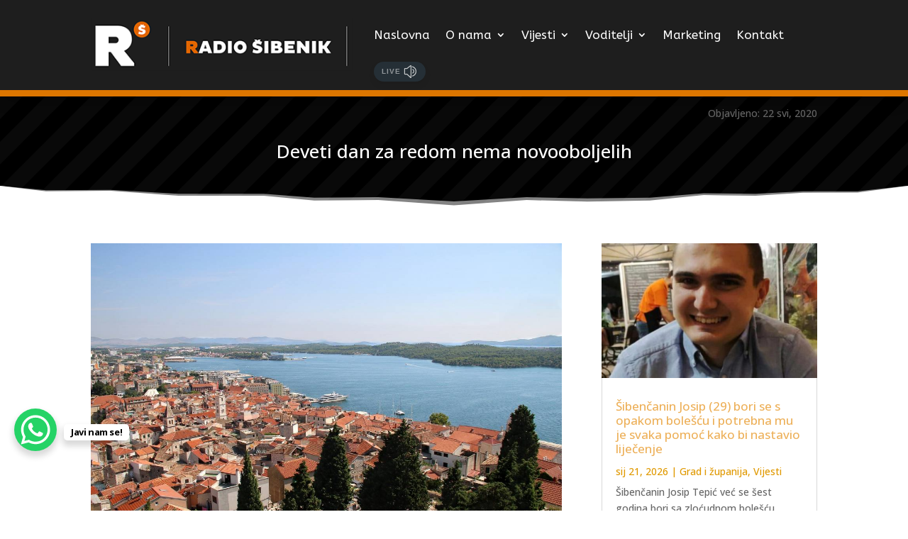

--- FILE ---
content_type: text/css
request_url: https://radiosibenik.hr/wp-content/et-cache/5767/et-divi-dynamic-tb-9751-tb-10232-tb-9756-5767-late.css
body_size: 238
content:
@font-face{font-family:ETmodules;font-display:block;src:url(//radiosibenik.hr/wp-content/themes/Divi/core/admin/fonts/modules/social/modules.eot);src:url(//radiosibenik.hr/wp-content/themes/Divi/core/admin/fonts/modules/social/modules.eot?#iefix) format("embedded-opentype"),url(//radiosibenik.hr/wp-content/themes/Divi/core/admin/fonts/modules/social/modules.woff) format("woff"),url(//radiosibenik.hr/wp-content/themes/Divi/core/admin/fonts/modules/social/modules.ttf) format("truetype"),url(//radiosibenik.hr/wp-content/themes/Divi/core/admin/fonts/modules/social/modules.svg#ETmodules) format("svg");font-weight:400;font-style:normal}